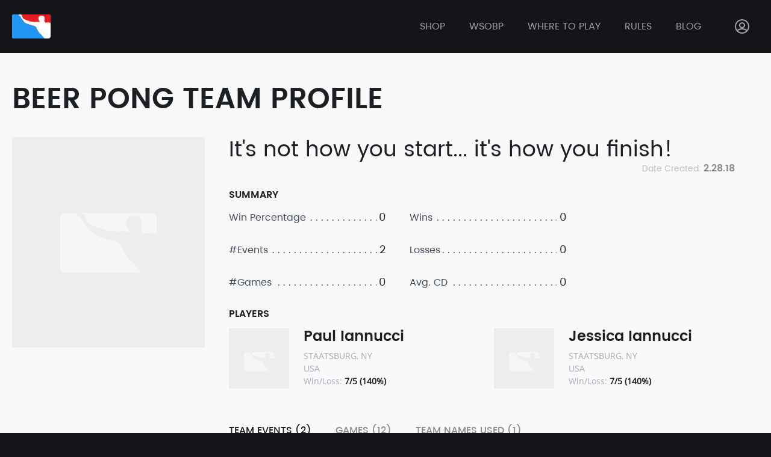

--- FILE ---
content_type: text/html; charset=UTF-8
request_url: https://bpong.com/teams/view/23001
body_size: 4569
content:


<!DOCTYPE html>
<html lang="en">
  <head>
    <meta charset="utf-8">
    <meta name="viewport" content="width=device-width, initial-scale=1">

    <meta data-gmap-key="AIzaSyBn8p0c0ZX4GeIkqM6KakJX9N2JcJWfL3c"
      data-gmap-def-lat="37.973974"
      data-gmap-def-lng="-122.058105"/>
    <meta name="description" content=" "/><meta name="keywords" content=""/>
    <title>Teams - View</title>
    <link rel="apple-touch-icon" sizes="57x57" href="/shak_pong_theme/favicons/apple-touch-icon-57x57.png?v002=rMM2dBNXQp">
<link rel="apple-touch-icon" sizes="60x60" href="/shak_pong_theme/favicons/apple-touch-icon-60x60.png?v002=rMM2dBNXQp">
<link rel="apple-touch-icon" sizes="72x72" href="/shak_pong_theme/favicons/apple-touch-icon-72x72.png?v002=rMM2dBNXQp">
<link rel="apple-touch-icon" sizes="76x76" href="/shak_pong_theme/favicons/apple-touch-icon-76x76.png?v002=rMM2dBNXQp">
<link rel="apple-touch-icon" sizes="114x114" href="/shak_pong_theme/favicons/apple-touch-icon-114x114.png?v002=rMM2dBNXQp">
<link rel="apple-touch-icon" sizes="120x120" href="/shak_pong_theme/favicons/apple-touch-icon-120x120.png?v002=rMM2dBNXQp">
<link rel="apple-touch-icon" sizes="144x144" href="/shak_pong_theme/favicons/apple-touch-icon-144x144.png?v002=rMM2dBNXQp">
<link rel="apple-touch-icon" sizes="152x152" href="/shak_pong_theme/favicons/apple-touch-icon-152x152.png?v002=rMM2dBNXQp">
<link rel="apple-touch-icon" sizes="180x180" href="/shak_pong_theme/favicons/apple-touch-icon-180x180.png?v002=rMM2dBNXQp">
<link rel="icon" type="image/png" href="/shak_pong_theme/favicons/favicon-32x32.png?v002=rMM2dBNXQp" sizes="32x32">
<link rel="icon" type="image/png" href="/shak_pong_theme/favicons/favicon-194x194.png?v002=rMM2dBNXQp" sizes="194x194">
<link rel="icon" type="image/png" href="/shak_pong_theme/favicons/favicon-96x96.png?v002=rMM2dBNXQp" sizes="96x96">
<link rel="icon" type="image/png" href="/shak_pong_theme/favicons/android-chrome-192x192.png?v002=rMM2dBNXQp" sizes="192x192">
<link rel="icon" type="image/png" href="/shak_pong_theme/favicons/favicon-16x16.png?v002=rMM2dBNXQp" sizes="16x16">
<link rel="mask-icon" href="/shak_pong_theme/favicons/safari-pinned-tab.svg?v002=rMM2dBNXQp" color="#5bbad5">
<link rel="shortcut icon" href="/shak_pong_theme/favicons/favicon.ico?v002=rMM2dBNXQp">
<link rel="manifest" href="/shak_pong_theme/favicons/manifest.json?v002=rMM2dBNXQp">
<meta name="msapplication-config" content="/shak_pong_theme/favicons/browserconfig.xml" />
<meta name="msapplication-TileColor" content="#2d89ef">
<meta name="msapplication-TileImage" content="/shak_pong_theme/favicons/mstile-144x144.png?v002=rMM2dBNXQp">
<meta name="theme-color" content="#ffffff">
    <link rel="stylesheet" href="/_css/ShakPongTheme-app.v1562076006.css"/>
    <!-- Facebook Pixel Code -->
<script>
            !function(f,b,e,v,n,t,s){if(f.fbq)return;n=f.fbq=function(){n.callMethod?
        n.callMethod.apply(n,arguments):n.queue.push(arguments)};if(!f._fbq)f._fbq=n;
        n.push=n;n.loaded=!0;n.version='2.0';n.queue=[];t=b.createElement(e);t.async=!0;
        t.src=v;s=b.getElementsByTagName(e)[0];s.parentNode.insertBefore(t,s)}(window,
        document,'script','//connect.facebook.net/en_US/fbevents.js');
        
        fbq('init', '484731645045405');
        fbq('track', "PageView");
    </script>
<noscript>
    <img height="1" width="1" style="display:none" src="https://www.facebook.com/tr?id=484731645045405&ev=PageView&noscript=1" />
</noscript>
<!-- End Facebook Pixel Code -->

<!-- <<<<<<< HEAD
    <script type="application/ld+json">
{
   "@context":"http://schema.org",
   "@type":"Organization",
   "name":"BPONG",
   "legalName":"BPONG, LLC",
   "url":"https://BPONG.com",
   "foundingDate":"2001",
   "contactPoint":[
      {
         "@type":"ContactPoint",
         "contactType":"customer support",
         "telephone":"+1-888-445-7664",
         "email":"lastcup@bpong.com"
      }
   ],
   "logo":"https://bpong.com/shak_pong_theme/favicons/apple-touch-icon-180x180.png",
   "sameAs":[
      "http://www.facebook.com/BPONG",
      "http://www.twitter.com/BPONG",
      "https://www.instagram.com/BPONGofficial",
      "https://www.youtube.com/user/WeAreBeerPong"
   ]
}
</script>
<script type="application/ld+json">
{
   "@context":"http://schema.org",
   "@type":"Organization",
   "name":"The World Series of Beer Pong",
   "legalName":"Beer Pong Events, LLC",
   "url":"https://BPONG.com/WSOBP",
   "foundingDate":"2001",
   "contactPoint":[
      {
         "@type":"ContactPoint",
         "contactType":"customer support",
         "telephone":"+1-888-445-7664",
         "email":"lastcup@bpong.com"
      }
   ],
   "logo":"https://bpong.com/shak_pong_theme/favicons/apple-touch-icon-180x180.png",
   "sameAs":[
      "http://www.facebook.com/WSOBP",
      "http://www.twitter.com/WSOBP_official",
      "https://www.instagram.com/BPONGofficial",
      "https://www.youtube.com/user/WeAreBeerPong"
   ]
}
</script>
    ======= -->
    <script src="https://maps.google.com/maps/api/js?key=AIzaSyBn8p0c0ZX4GeIkqM6KakJX9N2JcJWfL3c&libraries=places"></script>  </head>
  <body>
    <script type="text/javascript">
      if (!navigator || /MSIE/.test(navigator.userAgent)) {
        document.body.className = 'outdated-browser';
      }
    </script>

            <script>
                    (function(i,s,o,g,r,a,m){i['GoogleAnalyticsObject']=r;i[r]=i[r]||function(){
            (i[r].q=i[r].q||[]).push(arguments)},i[r].l=1*new Date();a=s.createElement(o),
            m=s.getElementsByTagName(o)[0];a.async=1;a.src=g;m.parentNode.insertBefore(a,m)
            })(window,document,'script','https://www.google-analytics.com/analytics.js','ga');
    
            ga('create', 'UA-601359-1', 'auto');
            ga('send', 'pageview');
        
    </script>

    <div class="wrap-all">
        <header class="lp-header">
  <div class="lp-header__content">
    <a href="/">
      <img class="lp-header__logo" src="/shak_pong_theme/img/logo.svg" alt="" />
    </a>

    <div class="lp-header__menu">
      <a href="https://bpong.com/shop" class="lp-header__item lp-header__item--link">Shop</a>      <a href="/wsobp" class="lp-header__item lp-header__item--link">wsobp</a>
      <div class="lp-header__item lp-dropdown">
        <span class="lp-header__drop-head lp-header__item--link">
          Where to play</span>
        <div class="lp-dropdown__drop">
          <a href="/tournaments-and-events"
            class="lp-dropdown__item lp-header__item lp-header__item--link">
            Tournaments and Events          </a>
          <a href="/locations-and-bars"
            class="lp-dropdown__item lp-header__item lp-header__item--link">
            Locations and Bars          </a>
          <a href="/organizations-"
            class="lp-dropdown__item lp-header__item lp-header__item--link">
            Organizations          </a>
        </div>
      </div>

      <div class="lp-header__item lp-dropdown">
        <span class="lp-header__drop-head lp-header__item--link">Rules</span>
        <div class="lp-dropdown__drop">
          <a href="/beer-pong-rules" class="lp-dropdown__item lp-header__item lp-header__item--link">House Party Rules</a>          <a href="/wsobp/official-rules-of-the-world-series-of-beer-pong" class="lp-dropdown__item lp-header__item lp-header__item--link">Official WSOBP Tournament Rules</a>        </div>
      </div>

      <a href="/blog" class="lp-header__item lp-header__item--link">Blog</a>
                  <div class="lp-header__item lp-dropdown">
        <span class="lp-header__drop-head lp-header__item--link lp-header__icon">
          <svg><use xlink:href="/shak_pong_theme/img/icons.svg#profile"></use></svg>
        </span>
        <div class="lp-dropdown__drop">
          <a href="/login" class="lp-dropdown__item lp-header__item lp-header__item--link">Sign In</a><a href="/register" class="lp-dropdown__item lp-header__item lp-header__item--link">Register</a>        </div>
      </div>
          </div>

    <button class="mobile-menu-button" data-click="toggle-menu">
      <svg><use xlink:href="/shak_pong_theme/img/icons.svg#icon-menu"></use></svg>
    </button>
</header>
        
<div class="light-bg fill">
  <div class="content-section">
    <h1 class="heading-1 heading-1--upper">Beer Pong Team Profile</h1>

    <div class="profile">
      <div class="profile__image">
        <img src="/shak_pong_theme/img/placeholders/placeholder_album.svg" alt=""/>        <div class="profile__part"></div>
      </div>
      <div class="profile__content">
        <h3 class="heading-3">
          It's not how you start... it's how you finish!
          <span class="heading-caption">Date Created:            <strong>
               2.28.18            </strong>
          </span>
        </h3>

        <div class="profile-stats">
          <h4 class="heading-4">Summary</h4>
          <ul class="profile-stats__list">
            <li class="profile-stats__list-item">
              <span>Win Percentage</span>
              <span class="profile-stats__list-val">0</span>
            </li>
            <li class="profile-stats__list-item">
              <span>#Events</span>
              <span class="profile-stats__list-val">2</span>
            </li>
            <li class="profile-stats__list-item">
              <span>#Games</span>
              <span class="profile-stats__list-val">0</span>
            </li>
          </ul>

          <ul class="profile-stats__list">
            <li class="profile-stats__list-item">
              <span>Wins</span>
              <span class="profile-stats__list-val">0</span>
            </li>
            <li class="profile-stats__list-item">
              <span>Losses</span>
              <span class="profile-stats__list-val">0</span>
            </li>
            <li class="profile-stats__list-item">
              <span>Avg. CD</span>
              <span class="profile-stats__list-val">0</span>
            </li>
          </ul>
        </div>

        
      <div class="profile__part">
  <h4 class="heading-4">Players</h4>
  <div class="profile__players">
                                        <a class="profile-player" href="/users/view/63440">
              <div class="profile-player__img"
                style="background-image: url(/shak_pong_theme/img/placeholders/placeholder_album.svg)"></div>
              <div class="profile-player__content">
                <div class="profile-player__title">Paul Iannucci</div>
                <div class="profile-player__text">
                                          STAATSBURG, NY                      <br />
                      USA                                    </div>
                <div class="profile-player__text">
                  Win/Loss:                  <strong>
                                                            7/5                    (140%)
                  </strong>
                </div>
              </div>
            </a>
                                  <a class="profile-player" href="/users/view/62576">
              <div class="profile-player__img"
                style="background-image: url(/shak_pong_theme/img/placeholders/placeholder_album.svg)"></div>
              <div class="profile-player__content">
                <div class="profile-player__title">Jessica Iannucci</div>
                <div class="profile-player__text">
                                          STAATSBURG, NY                      <br />
                      USA                                    </div>
                <div class="profile-player__text">
                  Win/Loss:                  <strong>
                                                            7/5                    (140%)
                  </strong>
                </div>
              </div>
            </a>
                    </div>
</div>

      <div class="tabs" data-tabs>
        <div class="tabs__navs tabs__navs--inverse">
          <button class="tabs__nav tabs__nav--inverse active" data-click="change-tab" data-target="team-events">
            Team Events (2)          </button>
          <button class="tabs__nav tabs__nav--inverse" data-click="change-tab" data-target="games">
            Games (12)          </button>
          <button class="tabs__nav tabs__nav--inverse" data-click="change-tab" data-target="team-names-used">
            Team Names Used (1)          </button>
        </div>

        <div data-tab="team-events">
          <div class="sh-table-wrap">
  <table class="sh-table">
    <tr>
      <th>Date</th>
      <th>Team</th>
      <th>Event Name</th>
      <th>W/L</th>
      <th>Rank</th>
    </tr>
                        <tr class="not-hoverable">
          <td>
            Jul 06, 2018          </td>
          <td>
            <a href="/teams/view/23001" class="lp-link">It&#039;s not how you start... it&#039;s how you finish!</a>          </td>
          <td>
            <a href="https://bpong.com/tournaments-and-events/united-states/nevada/las-vegas/3298/The-WSOBP-R-XIII-Main-Event?start_date=2018-07-06T11%3A00%3A00" class="lp-link">The WSOBP® XIII - Main Event</a>          </td>
          <td>3/9</td>
          <td>203</td>
        </tr>
              <tr class="not-hoverable">
          <td>
            Jul 06, 2018          </td>
          <td>
            <a href="/teams/view/23001" class="lp-link">It&#039;s not how you start... it&#039;s how you finish!</a>          </td>
          <td>
            <a href="https://bpong.com/tournaments-and-events/united-states/nevada/las-vegas/3416/The-WSOBP-R-XIII-Co-Ed?start_date=2018-07-06T18%3A00%3A00" class="lp-link">The WSOBP® XIII - Co-Ed</a>          </td>
          <td>0/0</td>
          <td>0</td>
        </tr>
            </table>
</div>

<div class="btn-center-wrap">
  <a href="/teams_events_stats/events/23001" class="sh-table__btn lp-btn lp-btn--dark">View All</a></div>
        </div>
        <div data-tab="games" style="display: none;">
          
<div class="sh-table-wrap">
  <table class="sh-table">
    <tr>
      <th>Game #</th>
      <th>Bracket</th>
      <th>Teams</th>
      <th>CD</th>
      <th>OT</th>
    </tr>
          
        <tr class="not-hoverable">
          <td>126727</td>
          <td>
            Pool Play          </td>
          <td>
            <a href="/teams/view/23470" class="winner">Lick It!</a>            <a href="/teams/view/23001" class="loser">It&#039;s not how you start... it&#039;s how you finish!</a>          </td>
          <td>
            +1          </td>
          <td>0</td>
        </tr>
      
        <tr class="not-hoverable">
          <td>126866</td>
          <td>
            Pool Play          </td>
          <td>
            <a href="/teams/view/23487" class="winner">We Both Got A Hall Pass</a>            <a href="/teams/view/23001" class="loser">It&#039;s not how you start... it&#039;s how you finish!</a>          </td>
          <td>
            +1          </td>
          <td>0</td>
        </tr>
      
        <tr class="not-hoverable">
          <td>126962</td>
          <td>
            Pool Play          </td>
          <td>
            <a href="/teams/view/23478" class="winner">Black Stallion&#039;s</a>            <a href="/teams/view/23001" class="loser">It&#039;s not how you start... it&#039;s how you finish!</a>          </td>
          <td>
            +6          </td>
          <td>0</td>
        </tr>
      
        <tr class="not-hoverable">
          <td>127125</td>
          <td>
            Pool Play          </td>
          <td>
            <a href="/teams/view/23446" class="winner">White Girl Wasted - Presented by OGP</a>            <a href="/teams/view/23001" class="loser">It&#039;s not how you start... it&#039;s how you finish!</a>          </td>
          <td>
            +5          </td>
          <td>0</td>
        </tr>
      
        <tr class="not-hoverable">
          <td>127219</td>
          <td>
            Pool Play          </td>
          <td>
            <a href="/teams/view/23001" class="winner">It&#039;s not how you start... it&#039;s how you finish!</a>            <a href="/teams/view/22997" class="loser">#TooMuchSauce</a>          </td>
          <td>
            +3          </td>
          <td>0</td>
        </tr>
      
        <tr class="not-hoverable">
          <td>127373</td>
          <td>
            Pool Play          </td>
          <td>
            <a href="/teams/view/23001" class="winner">It&#039;s not how you start... it&#039;s how you finish!</a>            <a href="/teams/view/23495" class="loser">Whisper to our balls</a>          </td>
          <td>
            +1          </td>
          <td>0</td>
        </tr>
      
        <tr class="not-hoverable">
          <td>127465</td>
          <td>
            Pool Play          </td>
          <td>
            <a href="/teams/view/23469" class="winner">The Manhattan Project</a>            <a href="/teams/view/23001" class="loser">It&#039;s not how you start... it&#039;s how you finish!</a>          </td>
          <td>
            +8          </td>
          <td>0</td>
        </tr>
      
        <tr class="not-hoverable">
          <td>127599</td>
          <td>
            Pool Play          </td>
          <td>
            <a href="/teams/view/23500" class="winner">shlack&#039;n dat ass</a>            <a href="/teams/view/23001" class="loser">It&#039;s not how you start... it&#039;s how you finish!</a>          </td>
          <td>
            +1          </td>
          <td>0</td>
        </tr>
      
        <tr class="not-hoverable">
          <td>127742</td>
          <td>
            Pool Play          </td>
          <td>
            <a href="/teams/view/23506" class="winner">Blood, Sweat and Beers</a>            <a href="/teams/view/23001" class="loser">It&#039;s not how you start... it&#039;s how you finish!</a>          </td>
          <td>
            +5          </td>
          <td>0</td>
        </tr>
      
        <tr class="not-hoverable">
          <td>127878</td>
          <td>
            Pool Play          </td>
          <td>
            <a href="/teams/view/23509" class="winner">Legends in the Making</a>            <a href="/teams/view/23001" class="loser">It&#039;s not how you start... it&#039;s how you finish!</a>          </td>
          <td>
            +1          </td>
          <td>0</td>
        </tr>
            </table>
</div>

<div class="btn-center-wrap">
  <a href="/games/teams/23001" class="sh-table__btn lp-btn lp-btn--dark">View All</a></div>
        </div>
        <div data-tab="team-names-used" style="display: none;">
          <div class="sh-table-wrap">
  <table class="sh-table">
    <tr>
      <th>Team</th>
      <th>Counter</th>
    </tr>
                      <tr class="not-hoverable">
            <td>
              It's not how you start... it's how you finish!            </td>
            <td>
              2            </td>
          </tr>
              </table>
</div>
        </div>
      </div>
    </div>
  </div>
</div>
    </div>
    <footer class="footer">
  <div class="footer__content">
    <a  class="footer__logo" href="/">
      <img src="/shak_pong_theme/img/logo.svg" alt="Bpong" />
    </a>

    <div class="footer__links">
      <ul>
        <li class="footer__title">shop</li>
        <li>
          <a href="https://bpong.com/shop/beer-pong-tables" class="footer__link">Tables</a>        </li>
        <li>
          <a href="https://bpong.com/shop/beer-pong-balls-cups" class="footer__link">Balls &amp; Cups</a>        </li>
        <li>
          <a href="https://bpong.com/shop/beer-pong-racks" class="footer__link">Racks</a>        </li>
        <li>
          <a href="https://bpong.com/shop/beer-pong-apparel" class="footer__link">Apparel</a>        </li>
        <li>
          <a href="https://bpong.com/shop/beer-pong-party-extras" class="footer__link">Party Extras</a>        </li>
      </ul>

      <ul>
        <li class="footer__title">Where To Play</li>
        <li>
          <a href="/wsobp" class="footer__link">WSOBP</a>        </li>
        <li>
          <a href="/tournaments-and-events" class="footer__link">Events</a>        </li>
        <li>
          <a href="/locations-and-bars" class="footer__link">Locations</a>        </li>
        <li>
          <a href="/organizations-" class="footer__link">Organizations</a>        </li>
      </ul>

      <ul>
        <li class="footer__title">BPong Rules</li>
        <li>
          <a href="/wsobp/official-rules-of-the-world-series-of-beer-pong" class="footer__link">Tournament Rules</a>        </li>
        <li>
          <a href="/beer-pong-rules" class="footer__link">House Party Rules</a>        </li>
      </ul>

      <ul>
        <li class="footer__title">COMPANY</li>
        <li>
          <a href="/about" class="footer__link">About</a>        </li>
        <li>
          <a href="/blog" class="footer__link">Blog</a>        </li>
                <li>
          <a href="/privacy-policy" class="footer__link">Privacy Policy</a>        </li>
        <li>
          <a href="/terms" class="footer__link">Terms</a>        </li>
      </ul>
    </div>

    <div>
      <div class="footer__title">network</div>
      <div class="footer__social">
        <a class="footer__link" href="https://www.facebook.com/BPONG/" target="_blank"
          rel="noreferrer nofollow">
          <svg width="39" height="39">
            <use xlink:href="/shak_pong_theme/img/icons.svg#fb-round"></use>
          </svg>
        </a>
        <a class="footer__link" href="https://twitter.com/bpong" target="_blank"
          rel="noreferrer nofollow">
          <svg width="39" height="39">
            <use xlink:href="/shak_pong_theme/img/icons.svg#tw-round"></use>
          </svg>
        </a>
        <a class="footer__link" href="https://www.instagram.com/bpongofficial/" target="_blank"
          rel="noreferrer nofollow">
          <svg width="39" height="39">
            <use xlink:href="/shak_pong_theme/img/icons.svg#insta-round"></use>
          </svg>
        </a>
      </div>
    </div>
  </div>

  <div class="footer__content">
    <div class="footer__copy">
      <div>
        © Copyright 2001 - 2026 BPONG, LLC
      </div>
      <div>
        Design &amp; Development by BPONG and Shakuro
      </div>
    </div>
  </div>
</footer>

    <div class="alert-wrap">
          </div>

    
    <script src="https://cdnjs.cloudflare.com/polyfill/v2/polyfill.js?features=Promise,Object.assign"></script>
    <script src="/_js/ShakPongTheme-app.v1562076006.js"></script>        <script type="text/javascript" src="https://yx166.infusionsoft.com/app/webTracking/getTrackingCode?trackingId=e91cf113600dba41165ccbf11ce1979f"></script>
      <script defer src="https://static.cloudflareinsights.com/beacon.min.js/vcd15cbe7772f49c399c6a5babf22c1241717689176015" integrity="sha512-ZpsOmlRQV6y907TI0dKBHq9Md29nnaEIPlkf84rnaERnq6zvWvPUqr2ft8M1aS28oN72PdrCzSjY4U6VaAw1EQ==" data-cf-beacon='{"version":"2024.11.0","token":"31f11346b4514d62886c20677c6c8ef4","r":1,"server_timing":{"name":{"cfCacheStatus":true,"cfEdge":true,"cfExtPri":true,"cfL4":true,"cfOrigin":true,"cfSpeedBrain":true},"location_startswith":null}}' crossorigin="anonymous"></script>
</body>
</html>
